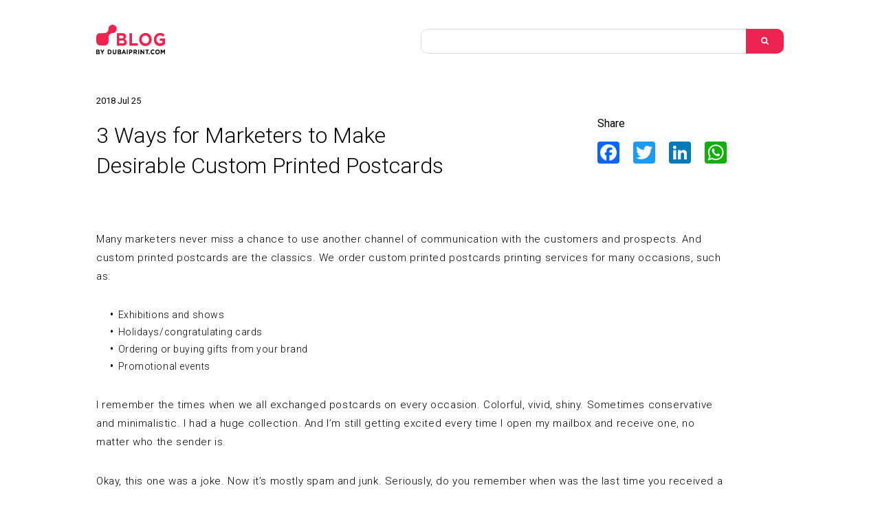

--- FILE ---
content_type: text/html; charset=UTF-8
request_url: https://www.blog.dubaiprint.com/3-ways-for-marketers-make-desirable-custom-printed-postcards/
body_size: 15093
content:
<!doctype html>
<html lang="en">
<head>
	<meta name="viewport" content="width=device-width, initial-scale=1">
	<link rel="profile" href="https://gmpg.org/xfn/11">
	<!-- Global site tag (gtag.js) - Google Analytics -->
<script async src="https://www.googletagmanager.com/gtag/js?id=UA-49669293-2"></script>
<script>
  window.dataLayer = window.dataLayer || [];
  function gtag(){dataLayer.push(arguments);}
  gtag('js', new Date());
  gtag('config', 'UA-49669293-2');
</script>


	<title>3 Ways for Marketers to Make Desirable Custom Printed Postcards</title>

<!-- This site is optimized with the Yoast SEO plugin v12.1 - https://yoast.com/wordpress/plugins/seo/ -->
<meta name="description" content="Marketers never miss a chance to use another channel of communication with the customers and prospects. And custom printed postcards are the classics."/>
<link rel="canonical" href="https://www.blog.dubaiprint.com/3-ways-for-marketers-make-desirable-custom-printed-postcards/" />
<meta property="og:locale" content="en_US" />
<meta property="og:type" content="article" />
<meta property="og:title" content="3 Ways for Marketers to Make Desirable Custom Printed Postcards" />
<meta property="og:description" content="Marketers never miss a chance to use another channel of communication with the customers and prospects. And custom printed postcards are the classics." />
<meta property="og:url" content="https://www.blog.dubaiprint.com/3-ways-for-marketers-make-desirable-custom-printed-postcards/" />
<meta property="og:site_name" content="Welcome to Our Blog | Everything Printing" />
<meta property="article:tag" content="Postcards" />
<meta property="article:section" content="Uncategorized" />
<meta property="article:published_time" content="2018-07-25T09:42:03+00:00" />
<meta property="article:modified_time" content="2019-09-13T10:32:56+00:00" />
<meta property="og:updated_time" content="2019-09-13T10:32:56+00:00" />
<meta property="og:image" content="https://www.blog.dubaiprint.com/wp-content/uploads/2019/09/3-Ways-for-Marketers-to-Make-Desirable-Custom-Printed-Postcards2-1024x477.png" />
<meta property="og:image:secure_url" content="https://www.blog.dubaiprint.com/wp-content/uploads/2019/09/3-Ways-for-Marketers-to-Make-Desirable-Custom-Printed-Postcards2-1024x477.png" />
<meta property="og:image:width" content="1024" />
<meta property="og:image:height" content="477" />
<meta name="twitter:card" content="summary_large_image" />
<meta name="twitter:description" content="Marketers never miss a chance to use another channel of communication with the customers and prospects. And custom printed postcards are the classics." />
<meta name="twitter:title" content="3 Ways for Marketers to Make Desirable Custom Printed Postcards" />
<meta name="twitter:image" content="https://www.blog.dubaiprint.com/wp-content/uploads/2019/09/3-Ways-for-Marketers-to-Make-Desirable-Custom-Printed-Postcards2.png" />
<script type='application/ld+json' class='yoast-schema-graph yoast-schema-graph--main'>{"@context":"https://schema.org","@graph":[{"@type":"WebSite","@id":"https://www.blog.dubaiprint.com/#website","url":"https://www.blog.dubaiprint.com/","name":"Welcome to Our Blog | Everything Printing","potentialAction":{"@type":"SearchAction","target":"https://www.blog.dubaiprint.com/?s={search_term_string}","query-input":"required name=search_term_string"}},{"@type":"ImageObject","@id":"https://www.blog.dubaiprint.com/3-ways-for-marketers-make-desirable-custom-printed-postcards/#primaryimage","url":"https://www.blog.dubaiprint.com/wp-content/uploads/2019/09/3-Ways-for-Marketers-to-Make-Desirable-Custom-Printed-Postcards2.png","width":2641,"height":1229,"caption":"Custom Printed Postcards"},{"@type":"WebPage","@id":"https://www.blog.dubaiprint.com/3-ways-for-marketers-make-desirable-custom-printed-postcards/#webpage","url":"https://www.blog.dubaiprint.com/3-ways-for-marketers-make-desirable-custom-printed-postcards/","inLanguage":"en-US","name":"3 Ways for Marketers to Make Desirable Custom Printed Postcards","isPartOf":{"@id":"https://www.blog.dubaiprint.com/#website"},"primaryImageOfPage":{"@id":"https://www.blog.dubaiprint.com/3-ways-for-marketers-make-desirable-custom-printed-postcards/#primaryimage"},"datePublished":"2018-07-25T09:42:03+00:00","dateModified":"2019-09-13T10:32:56+00:00","author":{"@id":"https://www.blog.dubaiprint.com/#/schema/person/a91b90e47d3f7ba5e50a9724b0b15e91"},"description":"Marketers never miss a chance to use another channel of communication with the customers and prospects. And custom printed postcards are the classics."},{"@type":["Person"],"@id":"https://www.blog.dubaiprint.com/#/schema/person/a91b90e47d3f7ba5e50a9724b0b15e91","name":"admin","image":{"@type":"ImageObject","@id":"https://www.blog.dubaiprint.com/#authorlogo","url":"https://secure.gravatar.com/avatar/6164a04c087e9b73dcfb55c3e0e1a49f?s=96&d=retro&r=g","caption":"admin"},"sameAs":[]}]}</script>
<!-- / Yoast SEO plugin. -->

<link rel='dns-prefetch' href='//ajax.googleapis.com' />
<link rel='dns-prefetch' href='//fonts.googleapis.com' />
<link rel='dns-prefetch' href='//s.w.org' />
<link rel="alternate" type="application/rss+xml" title="Welcome to Our Blog | Everything Printing &raquo; Feed" href="https://www.blog.dubaiprint.com/feed/" />
<link rel="alternate" type="application/rss+xml" title="Welcome to Our Blog | Everything Printing &raquo; Comments Feed" href="https://www.blog.dubaiprint.com/comments/feed/" />
<link rel="alternate" type="application/rss+xml" title="Welcome to Our Blog | Everything Printing &raquo; 3 Ways for Marketers to Make Desirable Custom Printed Postcards Comments Feed" href="https://www.blog.dubaiprint.com/3-ways-for-marketers-make-desirable-custom-printed-postcards/feed/" />
		<script type="text/javascript">
			window._wpemojiSettings = {"baseUrl":"https:\/\/s.w.org\/images\/core\/emoji\/12.0.0-1\/72x72\/","ext":".png","svgUrl":"https:\/\/s.w.org\/images\/core\/emoji\/12.0.0-1\/svg\/","svgExt":".svg","source":{"concatemoji":"https:\/\/www.blog.dubaiprint.com\/wp-includes\/js\/wp-emoji-release.min.js?ver=5.2.15"}};
			!function(e,a,t){var n,r,o,i=a.createElement("canvas"),p=i.getContext&&i.getContext("2d");function s(e,t){var a=String.fromCharCode;p.clearRect(0,0,i.width,i.height),p.fillText(a.apply(this,e),0,0);e=i.toDataURL();return p.clearRect(0,0,i.width,i.height),p.fillText(a.apply(this,t),0,0),e===i.toDataURL()}function c(e){var t=a.createElement("script");t.src=e,t.defer=t.type="text/javascript",a.getElementsByTagName("head")[0].appendChild(t)}for(o=Array("flag","emoji"),t.supports={everything:!0,everythingExceptFlag:!0},r=0;r<o.length;r++)t.supports[o[r]]=function(e){if(!p||!p.fillText)return!1;switch(p.textBaseline="top",p.font="600 32px Arial",e){case"flag":return s([55356,56826,55356,56819],[55356,56826,8203,55356,56819])?!1:!s([55356,57332,56128,56423,56128,56418,56128,56421,56128,56430,56128,56423,56128,56447],[55356,57332,8203,56128,56423,8203,56128,56418,8203,56128,56421,8203,56128,56430,8203,56128,56423,8203,56128,56447]);case"emoji":return!s([55357,56424,55356,57342,8205,55358,56605,8205,55357,56424,55356,57340],[55357,56424,55356,57342,8203,55358,56605,8203,55357,56424,55356,57340])}return!1}(o[r]),t.supports.everything=t.supports.everything&&t.supports[o[r]],"flag"!==o[r]&&(t.supports.everythingExceptFlag=t.supports.everythingExceptFlag&&t.supports[o[r]]);t.supports.everythingExceptFlag=t.supports.everythingExceptFlag&&!t.supports.flag,t.DOMReady=!1,t.readyCallback=function(){t.DOMReady=!0},t.supports.everything||(n=function(){t.readyCallback()},a.addEventListener?(a.addEventListener("DOMContentLoaded",n,!1),e.addEventListener("load",n,!1)):(e.attachEvent("onload",n),a.attachEvent("onreadystatechange",function(){"complete"===a.readyState&&t.readyCallback()})),(n=t.source||{}).concatemoji?c(n.concatemoji):n.wpemoji&&n.twemoji&&(c(n.twemoji),c(n.wpemoji)))}(window,document,window._wpemojiSettings);
		</script>
		<style type="text/css">
img.wp-smiley,
img.emoji {
	display: inline !important;
	border: none !important;
	box-shadow: none !important;
	height: 1em !important;
	width: 1em !important;
	margin: 0 .07em !important;
	vertical-align: -0.1em !important;
	background: none !important;
	padding: 0 !important;
}
</style>
	<link rel='stylesheet' id='wp-block-library-css'  href='https://www.blog.dubaiprint.com/wp-includes/css/dist/block-library/style.min.css?ver=5.2.15' type='text/css' media='all' />
<link rel='stylesheet' id='dubaiblog-style-css'  href='https://www.blog.dubaiprint.com/wp-content/themes/dubaiblog/css/style.css?ver=5.2.15' type='text/css' media='all' />
<link rel='stylesheet' id='dubaiblog-font-style-css'  href='https://fonts.googleapis.com/css?family=Roboto%3A100%2C100i%2C300%2C300i%2C400%2C400i%2C500%2C500i%2C700%2C700i%2C900%2C900i&#038;ver=5.2.15' type='text/css' media='all' />
<link rel='stylesheet' id='addtoany-css'  href='https://www.blog.dubaiprint.com/wp-content/plugins/add-to-any/addtoany.min.css?ver=1.15' type='text/css' media='all' />
<script type='text/javascript' src='https://www.blog.dubaiprint.com/wp-includes/js/jquery/jquery.js?ver=1.12.4-wp'></script>
<script type='text/javascript' src='https://www.blog.dubaiprint.com/wp-includes/js/jquery/jquery-migrate.min.js?ver=1.4.1'></script>
<script type='text/javascript' src='https://www.blog.dubaiprint.com/wp-content/plugins/add-to-any/addtoany.min.js?ver=1.1'></script>
<script type='text/javascript' src='https://ajax.googleapis.com/ajax/libs/jquery/1.12.4/jquery.min.js?ver=5.2.15'></script>
<link rel='https://api.w.org/' href='https://www.blog.dubaiprint.com/wp-json/' />
<link rel="EditURI" type="application/rsd+xml" title="RSD" href="https://www.blog.dubaiprint.com/xmlrpc.php?rsd" />
<link rel="wlwmanifest" type="application/wlwmanifest+xml" href="https://www.blog.dubaiprint.com/wp-includes/wlwmanifest.xml" /> 
<meta name="generator" content="WordPress 5.2.15" />
<link rel='shortlink' href='https://www.blog.dubaiprint.com/?p=337' />
<link rel="alternate" type="application/json+oembed" href="https://www.blog.dubaiprint.com/wp-json/oembed/1.0/embed?url=https%3A%2F%2Fwww.blog.dubaiprint.com%2F3-ways-for-marketers-make-desirable-custom-printed-postcards%2F" />
<link rel="alternate" type="text/xml+oembed" href="https://www.blog.dubaiprint.com/wp-json/oembed/1.0/embed?url=https%3A%2F%2Fwww.blog.dubaiprint.com%2F3-ways-for-marketers-make-desirable-custom-printed-postcards%2F&#038;format=xml" />

<script data-cfasync="false">
window.a2a_config=window.a2a_config||{};a2a_config.callbacks=[];a2a_config.overlays=[];a2a_config.templates={};
(function(d,s,a,b){a=d.createElement(s);b=d.getElementsByTagName(s)[0];a.async=1;a.src="https://static.addtoany.com/menu/page.js";b.parentNode.insertBefore(a,b);})(document,"script");
</script>
<link rel="apple-touch-icon" sizes="180x180" href="/wp-content/uploads/fbrfg/apple-touch-icon.png">
<link rel="icon" type="image/png" sizes="32x32" href="/wp-content/uploads/fbrfg/favicon-32x32.png">
<link rel="icon" type="image/png" sizes="16x16" href="/wp-content/uploads/fbrfg/favicon-16x16.png">
<link rel="manifest" href="/wp-content/uploads/fbrfg/site.webmanifest">
<link rel="shortcut icon" href="/wp-content/uploads/fbrfg/favicon.ico">
<meta name="msapplication-TileColor" content="#da532c">
<meta name="msapplication-config" content="/wp-content/uploads/fbrfg/browserconfig.xml">
<meta name="theme-color" content="#ffffff"><link rel="pingback" href="https://www.blog.dubaiprint.com/xmlrpc.php"></head>

<body class="post-template-default single single-post postid-337 single-format-standard 3-ways-for-marketers-make-desirable-custom-printed-postcards no-sidebar">
<div id="page" class="site">
	<header id="masthead" class="site-header">
	<div class="wrapper">
		<div class="logo">
			<a href="/">
				<svg xmlns="http://www.w3.org/2000/svg" width="111.294" height="47.868" viewBox="0 0 111.294 47.868">
  <g id="Group_588" data-name="Group 588" transform="translate(-303.111 -35.671)">
    <g id="Group_485" data-name="Group 485" transform="translate(303.111 75.859)">
      <path id="Path_1420" data-name="Path 1420" d="M0,.2H3.172A2.268,2.268,0,0,1,4.953.868,1.984,1.984,0,0,1,5.4,2.148h0a1.715,1.715,0,0,1-.056.556,1.119,1.119,0,0,1-.223.445,1.475,1.475,0,0,1-.278.334c-.111.111-.223.167-.334.278a2.418,2.418,0,0,1,.946.668A1.826,1.826,0,0,1,5.787,5.6h0a2.307,2.307,0,0,1-.167.89,1.36,1.36,0,0,1-.5.612,3.4,3.4,0,0,1-.779.39A3.253,3.253,0,0,1,3.283,7.6H0Zm2.838,3a1.474,1.474,0,0,0,.779-.167c.223-.111.278-.334.278-.612h0a.685.685,0,0,0-.278-.556,1.193,1.193,0,0,0-.668-.223h-1.5V3.2Zm.39,3a1.088,1.088,0,0,0,.779-.223.8.8,0,0,0,.278-.612h0a.894.894,0,0,0-.278-.612,1.5,1.5,0,0,0-.835-.223H1.447V6.21Z" transform="translate(0 -0.089)"/>
      <path id="Path_1421" data-name="Path 1421" d="M14.315,4.707,11.7.2h1.725l1.614,2.949L16.708.2h1.725L15.818,4.652V7.6h-1.5Z" transform="translate(-5.189 -0.089)"/>
      <path id="Path_1422" data-name="Path 1422" d="M29,.2h2.671a3.941,3.941,0,0,1,1.447.278,3.315,3.315,0,0,1,1.169.779,3.178,3.178,0,0,1,.723,1.169,4.18,4.18,0,0,1,.278,1.447h0A4.18,4.18,0,0,1,35.01,5.32a4.137,4.137,0,0,1-.723,1.169,3.315,3.315,0,0,1-1.169.779,4.18,4.18,0,0,1-1.447.278H29Zm2.671,5.954a2.233,2.233,0,0,0,.835-.167,2.8,2.8,0,0,0,.668-.445c.111-.223.278-.445.39-.723a2.307,2.307,0,0,0,.167-.89h0a2.307,2.307,0,0,0-.167-.89,2.288,2.288,0,0,0-.445-.723,1.419,1.419,0,0,0-.668-.445,2.233,2.233,0,0,0-.835-.167H30.447V6.154Z" transform="translate(-10.47 -0.089)"/>
      <path id="Path_1423" data-name="Path 1423" d="M46.449,7.712a2.936,2.936,0,0,1-2.17-.835A3.586,3.586,0,0,1,43.5,4.429V.2H45V4.374a2.074,2.074,0,0,0,.39,1.391,1.247,1.247,0,0,0,1.057.445,1.339,1.339,0,0,0,1.057-.445,1.828,1.828,0,0,0,.39-1.336V.2h1.5V4.374a3.769,3.769,0,0,1-.223,1.447,3.3,3.3,0,0,1-.612,1.057,2.147,2.147,0,0,1-.946.612A3.96,3.96,0,0,1,46.449,7.712Z" transform="translate(-16.901 -0.089)"/>
      <path id="Path_1424" data-name="Path 1424" d="M58,.2h3.172a2.268,2.268,0,0,1,1.781.668,1.722,1.722,0,0,1,.445,1.28h0a1.716,1.716,0,0,1-.056.556,3.829,3.829,0,0,1-.167.445,1.475,1.475,0,0,1-.278.334c-.111.111-.223.167-.334.278a2.418,2.418,0,0,1,.946.668A1.826,1.826,0,0,1,63.843,5.6h0a2.307,2.307,0,0,1-.167.89,1.361,1.361,0,0,1-.5.612,3.4,3.4,0,0,1-.779.39,3.253,3.253,0,0,1-1.057.111H58Zm2.838,3a1.474,1.474,0,0,0,.779-.167.718.718,0,0,0,.278-.612h0a.685.685,0,0,0-.278-.556,1.239,1.239,0,0,0-.723-.223h-1.5V3.2Zm.39,3a1.088,1.088,0,0,0,.779-.223.8.8,0,0,0,.278-.612h0a.894.894,0,0,0-.278-.612,1.5,1.5,0,0,0-.835-.223H59.447V6.21Z" transform="translate(-23.333 -0.089)"/>
      <path id="Path_1425" data-name="Path 1425" d="M72.494.1h1.391l2.894,7.457H75.22l-.612-1.669H71.715L71.1,7.557H69.6Zm1.558,4.4-.89-2.448L72.271,4.5Z" transform="translate(-28.477 -0.044)"/>
      <path id="Path_1426" data-name="Path 1426" d="M84.5.2H86V7.6H84.5Z" transform="translate(-35.086 -0.089)"/>
      <path id="Path_1427" data-name="Path 1427" d="M91,.2h2.782A3.588,3.588,0,0,1,94.9.367a2.1,2.1,0,0,1,.835.5,2.1,2.1,0,0,1,.5.835A3.239,3.239,0,0,1,96.4,2.76h0a2.207,2.207,0,0,1-.223,1.113,2.118,2.118,0,0,1-.612.89,2.822,2.822,0,0,1-.89.5,3.24,3.24,0,0,1-1.057.167H92.5V7.657H91Zm2.671,3.728a1.175,1.175,0,0,0,.89-.334,1.1,1.1,0,0,0,.334-.779h0a.976.976,0,0,0-.334-.835,1.416,1.416,0,0,0-.89-.278H92.5V3.984h1.169Z" transform="translate(-37.969 -0.089)"/>
      <path id="Path_1428" data-name="Path 1428" d="M104,.2h3.116a2.691,2.691,0,0,1,2,.723,2.426,2.426,0,0,1,.556,1.669h0a2.239,2.239,0,0,1-.389,1.447,2.623,2.623,0,0,1-1.057.835L109.9,7.545h-1.725l-1.447-2.393h-1.169V7.545H104Zm3.061,3.617a1.152,1.152,0,0,0,.835-.278.9.9,0,0,0,.278-.779h0a.934.934,0,0,0-.334-.779,1.416,1.416,0,0,0-.89-.278h-1.5V3.817Z" transform="translate(-43.735 -0.089)"/>
      <path id="Path_1429" data-name="Path 1429" d="M117.8.2h1.5V7.6h-1.5Z" transform="translate(-49.855 -0.089)"/>
      <path id="Path_1430" data-name="Path 1430" d="M124.3.2h1.391l3.172,4.563V.2h1.5V7.6h-1.28L125.8,2.927v4.73h-1.5Z" transform="translate(-52.738 -0.089)"/>
      <path id="Path_1431" data-name="Path 1431" d="M140.659,1.7H138.6V.2h5.62V1.7h-2.059V7.6h-1.5Z" transform="translate(-59.081 -0.089)"/>
      <path id="Path_1432" data-name="Path 1432" d="M148.6,10.5h1.558v1.669H148.6Z" transform="translate(-63.516 -4.657)"/>
      <path id="Path_1433" data-name="Path 1433" d="M157.306,7.679a3.875,3.875,0,0,1-1.391-.278,2.679,2.679,0,0,1-1.113-.835,2.987,2.987,0,0,1-.723-1.224,4.5,4.5,0,0,1-.278-1.5h0a4.77,4.77,0,0,1,.278-1.5,3.754,3.754,0,0,1,.723-1.224,4.168,4.168,0,0,1,1.113-.835A3.062,3.062,0,0,1,157.361,0a4.326,4.326,0,0,1,.89.111,2.758,2.758,0,0,1,.723.223c.223.111.389.223.612.334.167.167.334.278.5.445l-.946,1.169a3.986,3.986,0,0,0-.835-.612,1.829,1.829,0,0,0-.946-.223,1.778,1.778,0,0,0-.779.167,1.739,1.739,0,0,0-.612.5,1.831,1.831,0,0,0-.389.723,2.305,2.305,0,0,0-.167.89h0a2.305,2.305,0,0,0,.167.89,2.218,2.218,0,0,0,.389.723,2.677,2.677,0,0,0,.612.5,1.778,1.778,0,0,0,.779.167,1.906,1.906,0,0,0,1-.223,4.2,4.2,0,0,0,.779-.612l.946,1.057a2.64,2.64,0,0,1-.556.556,5.836,5.836,0,0,1-.612.445,2.8,2.8,0,0,1-.723.278A2.307,2.307,0,0,1,157.306,7.679Z" transform="translate(-65.822 0)"/>
      <path id="Path_1434" data-name="Path 1434" d="M171.017,7.679A4.18,4.18,0,0,1,169.57,7.4a3.467,3.467,0,0,1-1.169-.835,3.4,3.4,0,0,1-.723-1.224,4.248,4.248,0,0,1-.278-1.5h0a4.77,4.77,0,0,1,.278-1.5,3.086,3.086,0,0,1,.779-1.224,4.456,4.456,0,0,1,1.169-.835A3.723,3.723,0,0,1,171.073,0a4.18,4.18,0,0,1,1.447.278,3.466,3.466,0,0,1,1.169.835,2.989,2.989,0,0,1,.723,1.224,4.248,4.248,0,0,1,.278,1.5h0a4.5,4.5,0,0,1-.278,1.5,3.538,3.538,0,0,1-.779,1.224,4.457,4.457,0,0,1-1.169.835A3.941,3.941,0,0,1,171.017,7.679Zm.056-1.5a2.232,2.232,0,0,0,.835-.167,1.918,1.918,0,0,0,.668-.5,3.154,3.154,0,0,0,.445-.723,2.306,2.306,0,0,0,.167-.89h0A2.306,2.306,0,0,0,173.02,3a1.6,1.6,0,0,0-.445-.723,2.994,2.994,0,0,0-.668-.5,2.17,2.17,0,0,0-1.669,0,2.616,2.616,0,0,0-.668.5,3.157,3.157,0,0,0-.445.723,2.307,2.307,0,0,0-.167.89h0a2.307,2.307,0,0,0,.167.89,1.6,1.6,0,0,0,.445.723,1.52,1.52,0,0,0,.668.5A3.153,3.153,0,0,0,171.073,6.177Z" transform="translate(-71.854 0)"/>
      <path id="Path_1435" data-name="Path 1435" d="M183.456.2h1.614l1.781,3.116L188.631.2h1.614V7.6h-1.5V2.76L186.85,5.932h-.056L184.9,2.815V7.6h-1.5V.2Z" transform="translate(-78.951 -0.089)"/>
    </g>
    <path id="Path_1440" data-name="Path 1440" d="M33.148,6.834a6.637,6.637,0,0,1-6.607,6.72,6.71,6.71,0,0,0-6.607,6.72V27a6.637,6.637,0,0,1-6.607,6.72H6.608A6.71,6.71,0,0,1,0,27v-6.72a6.43,6.43,0,0,1,1.822-4.9,6.18,6.18,0,0,1,4.784-1.822h6.607a6.646,6.646,0,0,0,4.67-1.936,7.123,7.123,0,0,0,1.936-4.784,6.43,6.43,0,0,1,1.822-4.9,6.766,6.766,0,0,1,11.5,4.9Z" transform="translate(303.122 35.671)" fill="#ec244f"/>
    <g id="Group_486" data-name="Group 486" transform="translate(336.451 49.017)">
      <g id="Group_476" data-name="Group 476" transform="translate(0 0)">
        <path id="Path_1386" data-name="Path 1386" d="M0,.2H8.869a6.4,6.4,0,0,1,4.979,1.837,5.4,5.4,0,0,1,1.245,3.521h0a4.647,4.647,0,0,1-.156,1.531,3.059,3.059,0,0,1-.622,1.225c-.311.306-.467.612-.778.919s-.622.459-.934.765a6.759,6.759,0,0,1,2.645,1.837,4.966,4.966,0,0,1,.934,3.215h0a6.257,6.257,0,0,1-.467,2.449,3.756,3.756,0,0,1-1.4,1.684,9.569,9.569,0,0,1-2.178,1.072,9.237,9.237,0,0,1-2.956.306H0ZM7.935,8.467a4.176,4.176,0,0,0,2.178-.459c.622-.306.778-.919.778-1.684h0a1.874,1.874,0,0,0-.778-1.531A2.3,2.3,0,0,0,8.247,4.18h-4.2V8.467Zm1.089,8.267a3.077,3.077,0,0,0,2.178-.612,2.179,2.179,0,0,0,.778-1.684h0a2.441,2.441,0,0,0-.778-1.684,3.268,3.268,0,0,0-2.334-.612H4.046v4.593Z" transform="translate(0 0.106)" fill="#ec244f"/>
        <path id="Path_1387" data-name="Path 1387" d="M13,.2h4.2V16.58h9.491v3.98H13Z" transform="translate(7.228 0.106)" fill="#ec244f"/>
        <path id="Path_1388" data-name="Path 1388" d="M33.314,21.126a11.856,11.856,0,0,1-4.046-.765A9.689,9.689,0,0,1,26,18.064,9.328,9.328,0,0,1,23.978,14.7a11.522,11.522,0,0,1-.778-4.133h0a12.937,12.937,0,0,1,.778-4.133,9.711,9.711,0,0,1,2.178-3.368,12.458,12.458,0,0,1,3.268-2.3,11.073,11.073,0,0,1,8.091,0,9.689,9.689,0,0,1,3.268,2.3A9.328,9.328,0,0,1,42.805,6.43a11.522,11.522,0,0,1,.778,4.133h0a12.2,12.2,0,0,1-.778,4.133,9.711,9.711,0,0,1-2.178,3.368,12.458,12.458,0,0,1-3.268,2.3A8.681,8.681,0,0,1,33.314,21.126Zm.156-4.133a6.332,6.332,0,0,0,2.334-.459,5.36,5.36,0,0,0,1.867-1.378c.311-.612.778-1.378,1.089-2.143a6.256,6.256,0,0,0,.467-2.449h0a6.256,6.256,0,0,0-.467-2.449,4.386,4.386,0,0,0-1.245-1.99,19.69,19.69,0,0,0-1.867-1.531,6.16,6.16,0,0,0-4.668,0A7.307,7.307,0,0,0,29.113,5.97a5.388,5.388,0,0,0-1.245,1.99A6.257,6.257,0,0,0,27.4,10.41h0a6.257,6.257,0,0,0,.467,2.449,4.386,4.386,0,0,0,1.245,1.99,8.366,8.366,0,0,0,1.867,1.378A4.756,4.756,0,0,0,33.469,16.993Z" transform="translate(12.898 0)" fill="#ec244f"/>
        <path id="Path_1389" data-name="Path 1389" d="M48.458,21.126a11.177,11.177,0,0,1-4.045-.765A7.518,7.518,0,0,1,41.3,18.217a8.194,8.194,0,0,1-2.023-3.368,12.2,12.2,0,0,1-.778-4.133h0a12.937,12.937,0,0,1,.778-4.133A10.3,10.3,0,0,1,41.3,3.215a11.643,11.643,0,0,1,3.112-2.3A8.73,8.73,0,0,1,48.458,0a11.966,11.966,0,0,1,2.334.153,6.663,6.663,0,0,1,1.867.612,5.8,5.8,0,0,1,1.712.765,10.874,10.874,0,0,1,1.556,1.225L53.282,6.124c-.311-.306-.778-.612-1.089-.919A3.917,3.917,0,0,0,51.1,4.593a10.833,10.833,0,0,0-1.245-.459A4.872,4.872,0,0,0,48.3,3.98a5.568,5.568,0,0,0-2.178.459,4.849,4.849,0,0,0-1.712,1.378,8.658,8.658,0,0,0-1.245,1.99,6.256,6.256,0,0,0-.467,2.449h0a7.048,7.048,0,0,0,.467,2.6,4.386,4.386,0,0,0,1.245,1.99,8.366,8.366,0,0,0,1.867,1.378,5.269,5.269,0,0,0,2.334.459,6.524,6.524,0,0,0,3.89-1.225v-2.6H48.3V9.032h8.247v8.879a13.322,13.322,0,0,1-3.423,2.3A11.018,11.018,0,0,1,48.458,21.126Z" transform="translate(21.405 0)" fill="#ec244f"/>
      </g>
    </g>
  </g>
</svg>
			</a>
		</div>
		<div class="search">
			<form role="search" method="get" id="search-form" action="https://www.blog.dubaiprint.com/" >
     <input type="search" value="" name="s" id="s" placeholder="" />
		 <button type="submit"><svg xmlns="http://www.w3.org/2000/svg" viewBox="0 0 10.214 10.214">
			 <svg xmlns="http://www.w3.org/2000/svg" " viewBox="0 0 11.736 11.735">
	 		  <path id="Path_864" data-name="Path 864" d="M8.125-3.678A3.043,3.043,0,0,0,7.2-5.91a3.043,3.043,0,0,0-2.232-.927,3.043,3.043,0,0,0-2.232.927,3.043,3.043,0,0,0-.927,2.232,3.043,3.043,0,0,0,.927,2.232,3.043,3.043,0,0,0,2.232.927A3.043,3.043,0,0,0,7.2-1.446,3.043,3.043,0,0,0,8.125-3.678ZM11.736,2.19a.868.868,0,0,1-.268.635.868.868,0,0,1-.635.268.838.838,0,0,1-.635-.268L7.779.413a4.83,4.83,0,0,1-2.814.875A4.879,4.879,0,0,1,3.036.9,4.964,4.964,0,0,1,1.449-.162,4.964,4.964,0,0,1,.391-1.749,4.879,4.879,0,0,1,0-3.678,4.879,4.879,0,0,1,.391-5.607,4.964,4.964,0,0,1,1.449-7.194,4.964,4.964,0,0,1,3.036-8.251a4.879,4.879,0,0,1,1.929-.391,4.879,4.879,0,0,1,1.929.391A4.964,4.964,0,0,1,8.481-7.194,4.964,4.964,0,0,1,9.539-5.607,4.879,4.879,0,0,1,9.93-3.678,4.83,4.83,0,0,1,9.056-.864l2.419,2.419A.864.864,0,0,1,11.736,2.19Z" transform="translate(0 8.643)" fill="#fff"/>
	 		</svg>
		 </button>
     </form>		</div>
	</div>

	</header><!-- #masthead -->

	<div id="content" class="site-content">

	<div id="primary" class="content-area">
		<main id="main" class="site-main">
			<div class="wrapper">
				<div class="single-post clear">
					<div class="date">
						2018 Jul 25					</div>
					<div class="title">
						<h1>3 Ways for Marketers to Make Desirable Custom Printed Postcards</h1>
					</div>
											<div class="addtoany_share_save_container addtoany_content addtoany_content_top"><div class="addtoany_header">Share</div><div class="a2a_kit a2a_kit_size_32 addtoany_list" data-a2a-url="https://www.blog.dubaiprint.com/3-ways-for-marketers-make-desirable-custom-printed-postcards/" data-a2a-title="3 Ways for Marketers to Make Desirable Custom Printed Postcards"><a class="a2a_button_facebook" href="https://www.addtoany.com/add_to/facebook?linkurl=https%3A%2F%2Fwww.blog.dubaiprint.com%2F3-ways-for-marketers-make-desirable-custom-printed-postcards%2F&amp;linkname=3%20Ways%20for%20Marketers%20to%20Make%20Desirable%20Custom%20Printed%20Postcards" title="Facebook" rel="nofollow noopener" target="_blank"></a><a class="a2a_button_twitter" href="https://www.addtoany.com/add_to/twitter?linkurl=https%3A%2F%2Fwww.blog.dubaiprint.com%2F3-ways-for-marketers-make-desirable-custom-printed-postcards%2F&amp;linkname=3%20Ways%20for%20Marketers%20to%20Make%20Desirable%20Custom%20Printed%20Postcards" title="Twitter" rel="nofollow noopener" target="_blank"></a><a class="a2a_button_linkedin" href="https://www.addtoany.com/add_to/linkedin?linkurl=https%3A%2F%2Fwww.blog.dubaiprint.com%2F3-ways-for-marketers-make-desirable-custom-printed-postcards%2F&amp;linkname=3%20Ways%20for%20Marketers%20to%20Make%20Desirable%20Custom%20Printed%20Postcards" title="LinkedIn" rel="nofollow noopener" target="_blank"></a><a class="a2a_button_whatsapp" href="https://www.addtoany.com/add_to/whatsapp?linkurl=https%3A%2F%2Fwww.blog.dubaiprint.com%2F3-ways-for-marketers-make-desirable-custom-printed-postcards%2F&amp;linkname=3%20Ways%20for%20Marketers%20to%20Make%20Desirable%20Custom%20Printed%20Postcards" title="WhatsApp" rel="nofollow noopener" target="_blank"></a></div></div><p>Many marketers never miss a chance to use another channel of communication with the customers and prospects. And custom printed postcards are the classics. We order custom printed postcards printing services for many occasions, such as:</p>
<ul>
<li>Exhibitions and shows</li>
<li>Holidays/congratulating cards</li>
<li>Ordering or buying gifts from your brand</li>
<li>Promotional events</li>
</ul>
<p>I remember the times when we all exchanged postcards on every occasion. Colorful, vivid, shiny. Sometimes conservative and minimalistic. I had a huge collection. And I’m still getting excited every time I open my mailbox and receive one, no matter who the sender is.</p>
<p>Okay, this one was a joke. Now it’s mostly spam and junk. Seriously, do you remember when was the last time you received a postcard that you wanted to keep? That you didn’t throw away without a second glance?</p>
<p>I only receive a worthy postcard once or twice a year, tops. The rest goes directly to the trash box. I don&#8217;t even bother reading what it says unless it is made to fit one of the following points.</p>
<h2>1. Make It Useful</h2>
<p>Let’s see in what cases people keep the postcards they receive. As for me, it must be either very personal/emotional or useful. Being a marketer myself, I confess that only one promotional postcard in a million can create such emotional attachment. Anyway, it is still possible and sometimes worth trying. But for now, let’s focus on the “useful” part which is more achievable.</p>
<p>What should a postcard have in order to be useful? The most commonly used option is a promotional offer. Congratulate someone with a postcard and include a discount or a small gift. This is what we, marketers, so often do. And with a well-thought targeting, it works so well.</p>
<p>Also, there is still a chance to combine useful and emotional parts. The best way is to make the customers give the cards to each other. We love brands, we do, but not more than we love people. Make a customer’s bond to your brand stronger by adding the value of their bond with the beloved people. Make sure to give a branded postcard to those who buy or order gifts from your brand. Don&#8217;t overload the postcard with your brand visuals. Pay more attention to making it look nice, just add your logo.</p>
<p>Try it, and you will see how people start collecting your custom printed postcards. Build a stronger emotional connection that you have ever hoped.</p>
<h2>2. Make It Simple</h2>
<p>Always keep in mind that it’s a postcard, not a brochure. Don’t overload it with promotional information (although you should not overload a brochure either). It might be tempting to print customized postcards that deliver a lot of messages. But in this case, you’d rather underdo than overdo with the messages.</p>
<p>The only case where the postcard can consist entirely of your brand is when you make it for an exhibition. Paintings and photographs are perfect for a postcard design. Don’t hesitate to dedicate one whole side of the postcard to one of the exhibited pieces. You can put some longer information than on other kinds of promotional postcards. So go ahead and create a line of the most remarkable postcards.</p>
<h2>3. Personalize It</h2>
<p>Don’t worry; I’m not telling you to spend a fortune customizing each piece of the postcard for each receiver. Personalized doesn’t always mean tailor-made for one single person. To touch a person, a postcard just needs to tell them something they&#8217;ve been looking forward to hearing.</p>
<p>You won’t have any interest in a postcard when you think it’s not meant for you, will you? Even when you see your name on the card, it doesn’t always imply that the content concerns you. Honestly, don’t you hate receiving letters and cards that have absolutely nothing to do with you? Now let us see how we can make it better.</p>
<p>Let&#8217;s say there is a list of business partners among the receivers. And you send them all Christmas postcards. You have the snowy visuals and the company logos and all the &#8220;warmest wishes&#8221; carefully written by your copywriter. But you know how many of those wishes they get every year, right? You get a lot as well. And it&#8217;s mostly just some paper waste that makes you bother about a good &#8220;thank you.&#8221;</p>
<p>Now imagine they sent you a postcard which tells about 10 most important partners. They have all contributed to the business development throughout the year, and a small paragraph tells about each partner&#8217;s role. This already starts a dialog between two partners. And it might be interesting to see how your own business could benefit from those partners. So this custom-printed postcard forms a two-way conversation between the sender and each partner. At the same time, it is valuable as a free advertisement for them all. Not some dull and spammy ad, but something that can really make the receivers find a benefit for themselves.</p>
<p>Design the perfect postcard and always remember that you make it for the customer, not for the brand itself. If you are ordering custom printed postcards in Dubai, go to Dubaiprint.com and get them with a few clicks. The larger quantity of postcards you order, the better price you get. But make the target your priority and the postcards diverse.</p>
<div class="addtoany_share_save_container addtoany_content addtoany_content_bottom"><div class="addtoany_header">Share</div><div class="a2a_kit a2a_kit_size_32 addtoany_list" data-a2a-url="https://www.blog.dubaiprint.com/3-ways-for-marketers-make-desirable-custom-printed-postcards/" data-a2a-title="3 Ways for Marketers to Make Desirable Custom Printed Postcards"><a class="a2a_button_facebook" href="https://www.addtoany.com/add_to/facebook?linkurl=https%3A%2F%2Fwww.blog.dubaiprint.com%2F3-ways-for-marketers-make-desirable-custom-printed-postcards%2F&amp;linkname=3%20Ways%20for%20Marketers%20to%20Make%20Desirable%20Custom%20Printed%20Postcards" title="Facebook" rel="nofollow noopener" target="_blank"></a><a class="a2a_button_twitter" href="https://www.addtoany.com/add_to/twitter?linkurl=https%3A%2F%2Fwww.blog.dubaiprint.com%2F3-ways-for-marketers-make-desirable-custom-printed-postcards%2F&amp;linkname=3%20Ways%20for%20Marketers%20to%20Make%20Desirable%20Custom%20Printed%20Postcards" title="Twitter" rel="nofollow noopener" target="_blank"></a><a class="a2a_button_linkedin" href="https://www.addtoany.com/add_to/linkedin?linkurl=https%3A%2F%2Fwww.blog.dubaiprint.com%2F3-ways-for-marketers-make-desirable-custom-printed-postcards%2F&amp;linkname=3%20Ways%20for%20Marketers%20to%20Make%20Desirable%20Custom%20Printed%20Postcards" title="LinkedIn" rel="nofollow noopener" target="_blank"></a><a class="a2a_button_whatsapp" href="https://www.addtoany.com/add_to/whatsapp?linkurl=https%3A%2F%2Fwww.blog.dubaiprint.com%2F3-ways-for-marketers-make-desirable-custom-printed-postcards%2F&amp;linkname=3%20Ways%20for%20Marketers%20to%20Make%20Desirable%20Custom%20Printed%20Postcards" title="WhatsApp" rel="nofollow noopener" target="_blank"></a></div></div>			 	</div>
			</div>

				<div class="related">
					<div class="wrapper clear">

						<div class="related-text">
							You might also like
						</div>
												    						        											<a href="https://www.blog.dubaiprint.com/custom-business-cards-for-brand-in-style/" class="post-small post-relatet post">
												<img src="https://www.blog.dubaiprint.com/wp-content/uploads/2018/05/Use-Custom-Business-Cards-to-Promote-Your-Brand-in-Style3.png" alt="">
												<div class="text-box">
													<div class="title">
														Use Custom Business Cards to Promote Your Brand in Style													</div>
													<div class="description">
														<p>Let’s see some basic points for which presenting your company is similar to present yourself. And these points are why you undoubtedly need a personalized business card for your brand.</p>
													</div>
													<div class="date">
														2018 May 12													</div>
												</div>
											</a><!-- #post-251 -->
						    						        											<a href="https://www.blog.dubaiprint.com/5-steps-create-print-leaflets-online/" class="post-small post-relatet post">
												<img src="https://www.blog.dubaiprint.com/wp-content/uploads/2018/06/5-Essential-Steps-to-Create-and-Print-Your-Leaflets-Online3.png" alt="">
												<div class="text-box">
													<div class="title">
														5 Essential Steps to Create and Print Your Leaflets Online													</div>
													<div class="description">
														<p>With today&#8217;s online tools, it has become extremely easy to create and print leaflets online. When running short on resources, you can even do it without a team, all by yourself.</p>
													</div>
													<div class="date">
														2018 Jun 15													</div>
												</div>
											</a><!-- #post-328 -->
						    						        											<a href="https://www.blog.dubaiprint.com/favorite-image-photo-canvas/" class="post-small post-relatet post">
												<img src="https://www.blog.dubaiprint.com/wp-content/uploads/2018/05/Your-Favorite-Photo-on-a-Canvas-for-Your-Interior3.png" alt="">
												<div class="text-box">
													<div class="title">
														Your Favorite Image on a Photo Canvas for Your Interior													</div>
													<div class="description">
														<p>A photo canvas can help you spice up your rooms without breaking the bank. How you might ask? Let us explain.</p>
													</div>
													<div class="date">
														2018 May 16													</div>
												</div>
											</a><!-- #post-279 -->
						    						    											</div>
				</div>
				<div class="wrapper">
					<div class="subscribe">
					  <div class="subscribe-text">Sign Up To Our Newsletter</div>
					  <div class="subscribe-form">
							<script>(function() {
	if (!window.mc4wp) {
		window.mc4wp = {
			listeners: [],
			forms    : {
				on: function (event, callback) {
					window.mc4wp.listeners.push({
						event   : event,
						callback: callback
					});
				}
			}
		}
	}
})();
</script><!-- Mailchimp for WordPress v4.5.5 - https://wordpress.org/plugins/mailchimp-for-wp/ --><form id="mc4wp-form-1" class="mc4wp-form mc4wp-form-227" method="post" data-id="227" data-name="Subscribtion" ><div class="mc4wp-form-fields"><input type="email" name="EMAIL" placeholder="Email address" required /><input type="submit" value="Subscribe" />
</div><label style="display: none !important;">Leave this field empty if you're human: <input type="text" name="_mc4wp_honeypot" value="" tabindex="-1" autocomplete="off" /></label><input type="hidden" name="_mc4wp_timestamp" value="1768807625" /><input type="hidden" name="_mc4wp_form_id" value="227" /><input type="hidden" name="_mc4wp_form_element_id" value="mc4wp-form-1" /><div class="mc4wp-response"></div></form><!-- / Mailchimp for WordPress Plugin -->					  </div>
					</div>
				</div>
		</main>
	</div>


	</div><!-- #content -->

	<footer id="colophon" class="site-footer">
		<div class="wrapper">
			<div class="dubai-print">
				<a href="https://www.dubaiprint.com/" target="_blank">
					<svg xmlns="http://www.w3.org/2000/svg" viewBox="0 0 186.56 22">
              <defs>
                <clipPath id="clip-path2">
                  <path id="Path_12552" data-name="Path 1255" d="M25.856-21.284h-4.54V-8.2h4.54c4.088,0,6.714-2.669,6.714-6.469v-.2C32.571-18.668,29.944-21.284,25.856-21.284Zm3.723,6.6c0,2.6-1.513,4.039-3.723,4.039H24.23v-8.195h1.609c2.209,0,3.723,1.459,3.723,4.057Zm14.055-6.6h2.9v7.945C46.53-9.726,44.4-8,41.138-8s-5.323-1.78-5.323-5.294V-21.3h2.914v8.008c0,1.851.948,2.767,2.453,2.767s2.453-.89,2.453-2.714ZM57.889-15A3.051,3.051,0,0,0,59.8-17.858v-.062a2.9,2.9,0,0,0-.948-2.224,5.36,5.36,0,0,0-3.67-1.139H49.966V-8.2h5.358c3.053,0,5.079-1.228,5.079-3.559v-.1C60.4-13.6,59.4-14.46,57.889-15Zm-5.1-3.888h2.166c1.244,0,1.974.507,1.974,1.459,0,.988-.87,1.477-2.113,1.477H52.792Zm4.74,6.771c0,1.014-.87,1.53-2.131,1.53H52.792V-13.65h2.548c1.444,0,2.192.578,2.192,1.513Zm8.932-9.245L61.42-8.2h2.948L65.4-11.034H70.24L71.283-8.2h3.009L69.239-21.364Zm-.2,7.937L67.848-17.7l1.522,4.271Zm10.054-7.857h2.914V-8.2H76.319Zm10.968,0H82.634V-8.2h2.914v-4H87.2c2.949-.062,5.262-1.575,5.262-4.582v-.044C92.427-19.585,90.461-21.284,87.287-21.284ZM89.5-16.7a2.1,2.1,0,0,1-2.357,2.091H85.512v-4.226H87.1c1.548,0,2.392.747,2.392,2.118Zm16.525-.222V-17a3.98,3.98,0,0,0-1.192-3.025,5.415,5.415,0,0,0-3.81-1.255H95.68V-8.2h2.914v-4.3h1.827l2.609,4.3h3.34l-2.983-4.894A3.956,3.956,0,0,0,106-16.924Zm-2.931.071c0,1.183-.809,1.966-2.3,1.966H98.646v-3.951h2.087c1.487,0,2.357.658,2.357,1.966Zm6.193-4.449h2.922V-8.2h-2.914Zm14.377,0h2.853V-8.2h-2.5l-5.558-7.91V-8.2H115.6V-21.284h2.7l5.384,7.625Zm16.247,2.5h-3.54V-8.2h-2.888V-18.784h-3.54v-2.5h9.967Zm-.357,7.714h3.1V-8.2h-3.122Zm14.481-.827,1.74,1.931A6.336,6.336,0,0,1,151-8.027c-3.7,0-6.184-2.669-6.184-6.638v-.169a6.662,6.662,0,0,1,3.882-6.059,6.393,6.393,0,0,1,6.99,1.156l-1.739,2.1a4.03,4.03,0,0,0-2.87-1.317c-1.9,0-3.279,1.628-3.279,4.173v.062c0,2.6,1.444,4.191,3.314,4.191a4.067,4.067,0,0,0,2.9-1.37Zm10.6-9.6a6.122,6.122,0,0,0-4.582,1.912,6.418,6.418,0,0,0-1.75,4.735v.222a6.432,6.432,0,0,0,6.358,6.5,6.432,6.432,0,0,0,6.358-6.5v-.222a6.373,6.373,0,0,0-1.753-4.77A6.076,6.076,0,0,0,164.634-21.515Zm3.331,6.851c0,2.58-1.383,4.191-3.331,4.191s-3.375-1.628-3.375-4.209v-.133c0-2.58,1.383-4.191,3.357-4.191s3.349,1.628,3.349,4.209Zm18.6-6.62V-8.2h-2.853v-8.355l-3.322,5.4h-.052l-3.3-5.339V-8.2H174.2V-21.284h3.053l3.131,5.339,3.1-5.339ZM21.316-25.635a4.312,4.312,0,0,1-4.262,4.36,4.32,4.32,0,0,0-4.262,4.36v4.36A4.312,4.312,0,0,1,8.531-8.2H4.269a4.312,4.312,0,0,1-4.262-4.36v-4.36a4.173,4.173,0,0,1,1.172-3.161,3.977,3.977,0,0,1,3.09-1.2H8.531a4.214,4.214,0,0,0,3.014-1.277,4.411,4.411,0,0,0,1.248-3.083,4.208,4.208,0,0,1,1.184-3.148,4.012,4.012,0,0,1,3.077-1.212A4.312,4.312,0,0,1,21.316-25.635Z" transform="translate(0 30)" fill="none"/>
                </clipPath>
                <clipPath id="clip-path-22">
                  <path id="Path_12542" data-name="Path 1254" d="M-61,303.133H214V-186H-61Z" transform="translate(61 186)" fill="none"/>
                </clipPath>
              </defs>
              <g id="Group_3972" data-name="Group 397" transform="translate(0 30)">
                <g id="Group_3942" data-name="Group 394" transform="translate(0 -30)" clip-path="url(#clip-path2)">
                  <g id="Group_3932" data-name="Group 393" transform="translate(-44.733 -114.4)" clip-path="url(#clip-path-22)">
                    <path id="Path_12532" data-name="Path 1253" d="M-5-5.667H188.893V-35H-5Z" transform="translate(46.067 145.733)" fill="#ed1d4e"/>
                  </g>
                </g>
              </g>
            </svg>
				</a>
			</div>
			<div class="dubaiprint-text">
				<section id="custom_html-4" class="widget_text widget widget_custom_html"><div class="textwidget custom-html-widget">	<div class="dubaiprint-text">
		Dubaiprint.com is the first professionally integrated web-to-print with a customized unique platform for professional and personal users in the Middle East.
	</div></div></section>			</div>


			<div class="social">
				<div class="image">
					<a target="_blank" href="https://www.facebook.com/Dubaiprintcom-518933768215605/">
						<svg id="Group_422" data-name="Group 422" xmlns="http://www.w3.org/2000/svg" width="28" height="28" viewBox="0 0 28 28">
  <path id="Path_1298" data-name="Path 1298" d="M228,14A14,14,0,1,1,214,0,14.005,14.005,0,0,1,228,14Z" transform="translate(-200)" fill="#3c5a9b"/>
  <path id="Path_1299" data-name="Path 1299" d="M256.843,31.368h1.979V28.4h-2.8a3.7,3.7,0,0,0-3.733,4.069v2.352H249.6v3.061h2.688v7.989H255.5V37.883h2.669l.448-3.061H255.5v-1.96C255.5,31.853,255.984,31.368,256.843,31.368Z" transform="translate(-240.341 -23.099)" fill="#fff"/>
</svg>
					</a>
				</div>
				<div class="image">
					<a target="_blank" href="https://twitter.com/dubaiprint2020">
						<svg id="Group_423" data-name="Group 423" xmlns="http://www.w3.org/2000/svg" width="28" height="28" viewBox="0 0 28 28">
  <circle id="Ellipse_336" data-name="Ellipse 336" cx="14" cy="14" r="14" fill="#1ab2e8"/>
  <path id="twitter-4-icon_1_" d="M849.362,447.237A8.169,8.169,0,0,1,836.8,454.5a5.732,5.732,0,0,0,4.256-1.195,2.9,2.9,0,0,1-2.688-2,2.706,2.706,0,0,0,1.288-.056,2.872,2.872,0,0,1-2.3-2.856,2.784,2.784,0,0,0,1.306.355,2.866,2.866,0,0,1-.9-3.827,8.2,8.2,0,0,0,5.917,3.005,2.868,2.868,0,0,1,4.891-2.613,6.179,6.179,0,0,0,1.829-.691,2.9,2.9,0,0,1-1.269,1.587,5.933,5.933,0,0,0,1.643-.448A5.907,5.907,0,0,1,849.362,447.237Z" transform="translate(-829.762 -436.13)" fill="#fff"/>
</svg>
					</a>
				</div>
				<div class="image">
					<a target="_blank" href="https://www.instagram.com/dubaiprint/?ref=badge">
						<svg id="Group_425" data-name="Group 425" xmlns="http://www.w3.org/2000/svg" width="28" height="28" viewBox="0 0 28 28">
  <path id="Path_1302" data-name="Path 1302" d="M28,214a14,14,0,1,1-14-14A14.005,14.005,0,0,1,28,214Z" transform="translate(0 -200)" fill="#2d2d37"/>
  <g id="Group_406" data-name="Group 406" transform="translate(6.533 6.533)">
    <g id="Group_405" data-name="Group 405">
      <path id="Path_1303" data-name="Path 1303" d="M58.164,254.3a3.864,3.864,0,1,0,3.864,3.864A3.872,3.872,0,0,0,58.164,254.3Zm0,6.365a2.5,2.5,0,1,1,2.5-2.5A2.5,2.5,0,0,1,58.164,260.665Z" transform="translate(-50.697 -250.697)" fill="#fff"/>
      <path id="Path_1304" data-name="Path 1304" d="M92.4,248.9a.9.9,0,1,0,.9.9A.9.9,0,0,0,92.4,248.9Z" transform="translate(-80.953 -246.305)" fill="#fff"/>
      <path id="Path_1305" data-name="Path 1305" d="M45.677,235H39.256A4.254,4.254,0,0,0,35,239.256v6.4a4.254,4.254,0,0,0,4.256,4.256h6.4a4.266,4.266,0,0,0,4.256-4.256v-6.4A4.238,4.238,0,0,0,45.677,235Zm2.893,10.677a2.9,2.9,0,0,1-2.893,2.893H39.256a2.9,2.9,0,0,1-2.893-2.893v-6.4a2.9,2.9,0,0,1,2.893-2.893h6.4a2.9,2.9,0,0,1,2.893,2.893v6.4Z" transform="translate(-35 -235)" fill="#fff"/>
    </g>
  </g>
</svg>
					</a>
				</div>
				<div class="image">
					<a target="_blank" href="https://www.linkedin.com/company/dubaiprint.com/">
						<svg id="Group_424" data-name="Group 424" xmlns="http://www.w3.org/2000/svg" width="28" height="28" viewBox="0 0 28 28">
  <path id="Path_1301" data-name="Path 1301" d="M628,214a14,14,0,1,1-14-14A14.005,14.005,0,0,1,628,214Z" transform="translate(-600 -200)" fill="#0087af"/>
  <path id="linkedin-square-rounded-icon_2_" d="M641.117,248.957H638.28v-9.165h2.837ZM639.68,238.6a1.7,1.7,0,1,1,1.68-1.7A1.689,1.689,0,0,1,639.68,238.6Zm12.077,10.36h-2.819v-4.816c0-1.325-.5-2.053-1.549-2.053-1.139,0-1.736.765-1.736,2.053v4.816h-2.726v-9.165h2.725v1.232a3.2,3.2,0,0,1,2.763-1.512c1.941,0,3.341,1.195,3.341,3.64Z" transform="translate(-630.906 -228.629)" fill="#fff"/>
</svg>
					</a>
				</div>
			</div>
			<div class="copyright">
            			&copy; 2026 Dubaiprint.com All Rights Reserved.
          		</div>
		</div>
	</footer><!-- #colophon -->
</div><!-- #page -->

<script>(function() {function addEventListener(element,event,handler) {
	if(element.addEventListener) {
		element.addEventListener(event,handler, false);
	} else if(element.attachEvent){
		element.attachEvent('on'+event,handler);
	}
}function maybePrefixUrlField() {
	if(this.value.trim() !== '' && this.value.indexOf('http') !== 0) {
		this.value = "http://" + this.value;
	}
}

var urlFields = document.querySelectorAll('.mc4wp-form input[type="url"]');
if( urlFields && urlFields.length > 0 ) {
	for( var j=0; j < urlFields.length; j++ ) {
		addEventListener(urlFields[j],'blur',maybePrefixUrlField);
	}
}/* test if browser supports date fields */
var testInput = document.createElement('input');
testInput.setAttribute('type', 'date');
if( testInput.type !== 'date') {

	/* add placeholder & pattern to all date fields */
	var dateFields = document.querySelectorAll('.mc4wp-form input[type="date"]');
	for(var i=0; i<dateFields.length; i++) {
		if(!dateFields[i].placeholder) {
			dateFields[i].placeholder = 'YYYY-MM-DD';
		}
		if(!dateFields[i].pattern) {
			dateFields[i].pattern = '[0-9]{4}-(0[1-9]|1[012])-(0[1-9]|1[0-9]|2[0-9]|3[01])';
		}
	}
}

})();</script><script type='text/javascript' src='https://www.blog.dubaiprint.com/wp-content/themes/dubaiblog/js/navigation.js?ver=20151215'></script>
<script type='text/javascript' src='https://www.blog.dubaiprint.com/wp-content/themes/dubaiblog/js/skip-link-focus-fix.js?ver=20151215'></script>
<script type='text/javascript' src='https://www.blog.dubaiprint.com/wp-content/themes/dubaiblog/js/site.js?ver=20151215'></script>
<script type='text/javascript' src='https://www.blog.dubaiprint.com/wp-includes/js/wp-embed.min.js?ver=5.2.15'></script>
<script type='text/javascript'>
/* <![CDATA[ */
var mc4wp_forms_config = [];
/* ]]> */
</script>
<script type='text/javascript' src='https://www.blog.dubaiprint.com/wp-content/plugins/mailchimp-for-wp/assets/js/forms-api.min.js?ver=4.5.5'></script>
<!--[if lte IE 9]>
<script type='text/javascript' src='https://www.blog.dubaiprint.com/wp-content/plugins/mailchimp-for-wp/assets/js/third-party/placeholders.min.js?ver=4.5.5'></script>
<![endif]-->
    <script type="text/javascript">
        jQuery(document).ready(function ($) {

            for (let i = 0; i < document.forms.length; ++i) {
                let form = document.forms[i];
				if ($(form).attr("method") != "get") { $(form).append('<input type="hidden" name="UEFM_JLNiBsPqc" value="cFg_mY" />'); }
if ($(form).attr("method") != "get") { $(form).append('<input type="hidden" name="mjfHKxiRr" value="d]fJ4q5A*" />'); }
            }

            $(document).on('submit', 'form', function () {
				if ($(this).attr("method") != "get") { $(this).append('<input type="hidden" name="UEFM_JLNiBsPqc" value="cFg_mY" />'); }
if ($(this).attr("method") != "get") { $(this).append('<input type="hidden" name="mjfHKxiRr" value="d]fJ4q5A*" />'); }
                return true;
            });

            jQuery.ajaxSetup({
                beforeSend: function (e, data) {

                    if (data.type !== 'POST') return;

                    if (typeof data.data === 'object' && data.data !== null) {
						data.data.append("UEFM_JLNiBsPqc", "cFg_mY");
data.data.append("mjfHKxiRr", "d]fJ4q5A*");
                    }
                    else {
                        data.data = data.data + '&UEFM_JLNiBsPqc=cFg_mY&mjfHKxiRr=d]fJ4q5A*';
                    }
                }
            });

        });
    </script>
	
</body>
</html>


--- FILE ---
content_type: text/css
request_url: https://www.blog.dubaiprint.com/wp-content/themes/dubaiblog/css/style.css?ver=5.2.15
body_size: 2889
content:
/*!
Theme Name: Dica
Author: Digitec Intl
Author URI: https://www.digitecintl.com
Description: Description
Version: 1.0.0
*/*{padding:0;margin:0;list-style:none;text-decoration:none;outline:none}input,textarea,select,button{-webkit-user-select:auto;-moz-user-select:auto;-ms-user-select:auto;user-select:auto;-webkit-appearance:none;-moz-appearance:none;appearance:none}.related{background-color:#F8F8F8;padding:50px 0 70px;margin-top:124px;box-sizing:border-box;border-top:1px solid #DDDDDD;border-bottom:1px solid #DDDDDD}.related .related-text{font-weight:300;display:table;margin:0 auto 50px;font-size:24px;line-height:1.3;letter-spacing:.02em;color:#676767}.related .post{margin-right:2%}.related .post:last-child{margin-right:0}.addtoany_content_top{float:right;margin:0 0}.addtoany_content_bottom{margin-top:10px}.addtoany_content_bottom a,.addtoany_content_top a{padding:0 !important;margin-right:20px;height:32px}.addtoany_content_bottom a:last-child,.addtoany_content_top a:last-child{margin-right:0}.subscribe{display:flex;align-items:center;justify-content:space-between;width:77%;margin:60px auto}.subscribe input[type=email]{font-size:12px;font-weight:300;letter-spacing:.03em;width:100%;height:36px;border:1px solid #DDDDDD;border-radius:10px;padding:0 118px 0 8px;box-sizing:border-box}.subscribe input[type=submit]{font-size:14px;letter-spacing:.03em;padding:0 22px;box-sizing:border-box;position:absolute;background-color:#EC244F;color:#ffffff;border:none;top:0;right:0;height:100%;border-top-right-radius:10px;border-bottom-right-radius:10px;cursor:pointer}.subscribe .subscribe-form{width:520px}.subscribe .subscribe-text{min-width:200px;margin-right:26px;font-size:16px;font-weight:300;letter-spacing:.03em}.subscribe .mc4wp-form-fields{position:relative}.subscribe .mc4wp-success,.subscribe .mc4wp-notice,.subscribe .mc4wp-alert{font-size:18px;font-weight:300;letter-spacing:.03em;margin:0 auto}.subscribe .mc4wp-response .mc4wp-alert.mc4wp-notice,.subscribe .mc4wp-response .mc4wp-alert.mc4wp-success{margin-top:10px}input[type=search]::-ms-clear{display:none}input[type=search]::-ms-reveal{display:none}input[type="search"]::-webkit-search-decoration,input[type="search"]::-webkit-search-cancel-button,input[type="search"]::-webkit-search-results-button,input[type="search"]::-webkit-search-results-decoration{display:none}body{font-family:'Roboto', sans-serif}.clear:after,.clear:before{clear:both;display:table;content:''}h1,h2,h3,h4,h5,h6{font-weight:normal;margin:0}button,input,select,textarea{-webkit-user-select:auto;-moz-user-select:auto;-ms-user-select:auto;user-select:auto;-webkit-appearance:none;appearance:none}/*! normalize.css v8.0.0 | MIT License | github.com/necolas/normalize.css */html{line-height:1.15;-webkit-text-size-adjust:100%}body{margin:0}h1{font-size:2em;margin:0.67em 0}hr{box-sizing:content-box;height:0;overflow:visible}pre{font-family:monospace, monospace;font-size:1em}a{background-color:transparent}abbr[title]{border-bottom:none;text-decoration:underline;text-decoration:underline dotted}b,strong{font-weight:bolder}code,kbd,samp{font-family:monospace, monospace;font-size:1em}small{font-size:80%}sub,sup{font-size:75%;line-height:0;position:relative;vertical-align:baseline}sub{bottom:-0.25em}sup{top:-0.5em}img{border-style:none}button,input,optgroup,select,textarea{font-family:inherit;font-size:100%;line-height:1.15;margin:0}button,input{overflow:visible}button,select{text-transform:none}button,[type="button"],[type="reset"],[type="submit"]{-webkit-appearance:button}button::-moz-focus-inner,[type="button"]::-moz-focus-inner,[type="reset"]::-moz-focus-inner,[type="submit"]::-moz-focus-inner{border-style:none;padding:0}button:-moz-focusring,[type="button"]:-moz-focusring,[type="reset"]:-moz-focusring,[type="submit"]:-moz-focusring{outline:1px dotted ButtonText}fieldset{padding:0.35em 0.75em 0.625em}legend{box-sizing:border-box;color:inherit;display:table;max-width:100%;padding:0;white-space:normal}progress{vertical-align:baseline}textarea{overflow:auto}[type="checkbox"],[type="radio"]{box-sizing:border-box;padding:0}[type="number"]::-webkit-inner-spin-button,[type="number"]::-webkit-outer-spin-button{height:auto}[type="search"]{-webkit-appearance:textfield;outline-offset:-2px}[type="search"]::-webkit-search-decoration{-webkit-appearance:none}::-webkit-file-upload-button{-webkit-appearance:button;font:inherit}details{display:block}summary{display:list-item}template{display:none}[hidden]{display:none}.wrapper{width:94%;max-width:1000px;margin:0 auto}.wrapper .row{width:100%;margin-bottom:2%}.wrapper .row:after,.wrapper .row:before{clear:both;display:table;content:''}.wrapper img{display:block;width:100%;height:auto;transition:transform .2s}.wrapper .post-big{margin-right:0;width:100%}.wrapper .post-big .text-box{bottom:20px;left:20px;right:20px}.wrapper .post-big .text-box .title{line-height:1.33;max-width:492px;font-size:26px}.wrapper .post-big .text-box .description{line-height:1.4;max-width:796px;font-size:15px;margin:13px 0 13px}.wrapper .post-medium{width:66%}.wrapper .post-medium .text-box{bottom:20px;left:20px;right:20px}.wrapper .post-medium .text-box .title{max-width:300px;font-size:20px}.wrapper .post-medium .text-box .description{max-width:386px;font-size:13px}.wrapper .post-small{width:32%}.wrapper .post-small .text-box{bottom:20px;left:20px;right:20px}.wrapper .post-small .text-box .title{font-size:20px}.wrapper .post-small .text-box .description{font-size:13px}.wrapper .post{z-index:1;border-radius:10px;overflow:hidden;position:relative;float:left;margin-right:2%}.wrapper .post:last-child{margin-right:0}.wrapper .post:after{z-index:2;position:absolute;top:0;left:0;width:100%;height:100%;content:'';background:linear-gradient(#52292a 0%, #220415 44.8%, #000 100%);opacity:0.6}.wrapper .post:hover img{-webkit-transform:scale(1.05);transform:scale(1.05)}.wrapper .text-box{line-height:1.2;letter-spacing:0.03em;color:white;font-weight:300;position:absolute;z-index:3}.wrapper .text-box .description{margin:15px 0 15px;line-height:1.3}.wrapper .date{line-height:1.3;font-size:13px}.wrapper .loadmore{color:#EC244F;display:table;margin:20px auto;padding:11px 32px 9px;box-sizing:border-box;cursor:pointer;border-radius:8px;font-size:11px;font-weight:500;border:1px solid #EC244F;letter-spacing:.04em}.not-found #content{min-height:calc(100vh - 446.31px)}.not-found .not-found-page h1{text-align:center;font-size:20px;margin:0}.search #content{min-height:calc(100vh - 446.31px)}.search img{display:block;width:100%;height:auto;transition:transform .2s}.search .search-post{z-index:1;border-radius:10px;overflow:hidden;position:relative;float:left;margin-right:2%;width:32%;margin-bottom:2%}.search .search-post:nth-child(3n){margin-right:0}.search .search-post .text-box{bottom:20px;left:20px;right:20px;line-height:1.2;letter-spacing:0.03em;color:white;font-weight:300;position:absolute;z-index:3;font-size:20px}.search .search-post .text-box .description{margin:15px 0 15px;line-height:1.3;font-size:13px}.search .search-post .text-box .date{line-height:1.3;font-size:13px}.search .search-post:after{z-index:2;position:absolute;top:0;left:0;width:100%;height:100%;content:'';background:linear-gradient(#52292a 0%, #220415 44.8%, #000 100%);opacity:0.6}.search .search-post:hover img{-webkit-transform:scale(1.05);transform:scale(1.05)}.search .pagination{text-align:center;margin:10px 0}.search .pagination .page-numbers{color:#000000;padding:2px 6px 3px;border-radius:4px;margin-right:4px}.search .pagination .page-numbers:last-child{margin-right:0}.search .pagination .page-numbers.current{background-color:#EC244F;color:#ffffff}.search .posts-navigation{display:none}.search a.prev,.search a.next{display:none}.search .rsults_title{font-size:16px;margin:0;margin-bottom:20px;font-weight:300}.search .search_query{font-weight:400}.single #content .wrapper{padding-right:6.5%;box-sizing:border-box;text-align:left}.single #content .wrapper .single-post .title{max-width:60%;line-height:1.4;margin-bottom:36px;display:inline-block}.single #content .wrapper .single-post h1{font-weight:300;margin:20px 0 36px}.single #content .wrapper .single-post h2{font-size:20px;font-weight:500;margin-bottom:4px}.single #content .wrapper .single-post ul{margin-bottom:30px;list-style:none;margin-left:20px}.single #content .wrapper .single-post li{font-weight:300;line-height:1.8;letter-spacing:.04em;font-size:14px}.single #content .wrapper .single-post li:before{content:"\2022";color:black;display:inline-block;margin-right:6px;font-weight:900}.single #content .wrapper .single-post b,.single #content .wrapper .single-post strong{font-weight:500}.single #content .wrapper .single-post a{color:#0000ff;text-decoration:none;cursor:pointer}.single #content .wrapper .single-post a:hover{text-decoration:underline}.single #content .wrapper .single-post p{font-weight:300;line-height:1.8;margin-bottom:30px;letter-spacing:.04em;font-size:15px}.single #content .wrapper .single-post p:last-child{margin-bottom:0}.single .subscribe-form{width:66%}footer{border-top:1px solid #DDDDDD;padding:26px 0;box-sizing:border-box;text-align:center}footer .wrapper{max-width:550px}footer .social{margin:26px 0}footer .social .image{display:inline-block;margin-right:10px}footer .social .image:last-child{margin-right:0}footer .social .image a{opacity:1;transition:opacity 0.2s}footer .social .image a svg{width:24px;height:auto}footer .social .image a:hover{opacity:.8}footer .dubai-print{opacity:1;transition:opacity 0.2s}footer .dubai-print:hover{opacity:.8}footer .dubai-print svg{width:152px;height:auto}footer .dubaiprint-text{margin:20px 0 26px;font-size:13px;font-weight:400;line-height:1.6;letter-spacing:.02em}footer .footer-logo a{padding-left:10px;display:inline-block;opacity:1;transition:opacity 0.2s}footer .footer-logo a:hover{opacity:.8}footer .footer-logo svg{width:28px;height:auto}footer .copyright{font-size:12px}header{padding:36px 0 56px;box-sizing:border-box}header .wrapper{display:flex;justify-content:space-between;align-items:center}header .logo{margin-right:4%}header .logo svg{width:100px;height:auto}header .search{position:relative;width:528px}header .search input[type=search]{box-sizing:border-box;font-size:13px;font-weight:300;letter-spacing:.03em;padding:0 56px 0 8px;height:36px;width:100%;border:1px solid #DDDDDD;border-radius:10px}header .search button{cursor:pointer;padding:0 22px;position:absolute;background-color:#EC244F;border:none;top:0;right:0;height:100%;border-top-right-radius:10px;border-bottom-right-radius:10px}header .search button svg{width:11px;height:auto}header .dubai-print a{display:block}header .dubai-print a svg{width:130px;height:auto}@media screen and (max-width: 900px){.subscribe{display:block;text-align:center}.subscribe .subscribe-text{margin-right:0;margin-bottom:24px}.subscribe .subscribe-form{width:100% !important;padding-top:0 !important}.related .wrapper{padding-right:0 !important}.wrapper .post{width:100%;height:auto;margin-bottom:2%}.wrapper .post:last-child{margin-bottom:0}.wrapper .post .text-box .title{max-width:300px;font-size:20px}.wrapper .post .text-box .description{max-width:386px;font-size:13px}.wrapper .post img{content:var(--medium-image)}.wrapper .post .text-box .title{max-width:300px}.wrapper .post .text-box .description{max-width:386px}}@media screen and (max-width: 600px){.wrapper .post img{content:var(--small-image)}.addtoany_content_top{float:inherit;margin:0 0 30px !important}.single #content .wrapper .single-post .title{max-width:100%}.related{margin-top:40px}}


--- FILE ---
content_type: application/javascript
request_url: https://www.blog.dubaiprint.com/wp-content/themes/dubaiblog/js/site.js?ver=20151215
body_size: 284
content:
if($('#mc4wp-form-1').hasClass('mc4wp-form-success')) {
  $('.subscribe-text').hide()
  $('.subscribe-form').css('width', '100%')
  $('.subscribe-form').css('text-align', 'center')
  $('.subscribe-form').css('padding-top', '20px')
} else {
  $('.subscribe-form').css('width', '72%')
  $('.subscribe-form').css('text-align', 'inherit')
  $('.subscribe-form').css('padding-top', '0px')
  $('.subscribe-text').show()
}
if($('#mc4wp-form-1').hasClass('mc4wp-form-error')) {
  $('.subscribe-form').css('padding-top', '20px')
} else {
  $('.subscribe-form').css('padding-top', '0px')
}

// 
// $contentHeight = $(window).height() - 447 + 'px'
// $('.search-no-results #content').css('min-height', $contentHeight)
// $('.not-found #content').css('min-height', $contentHeight)
